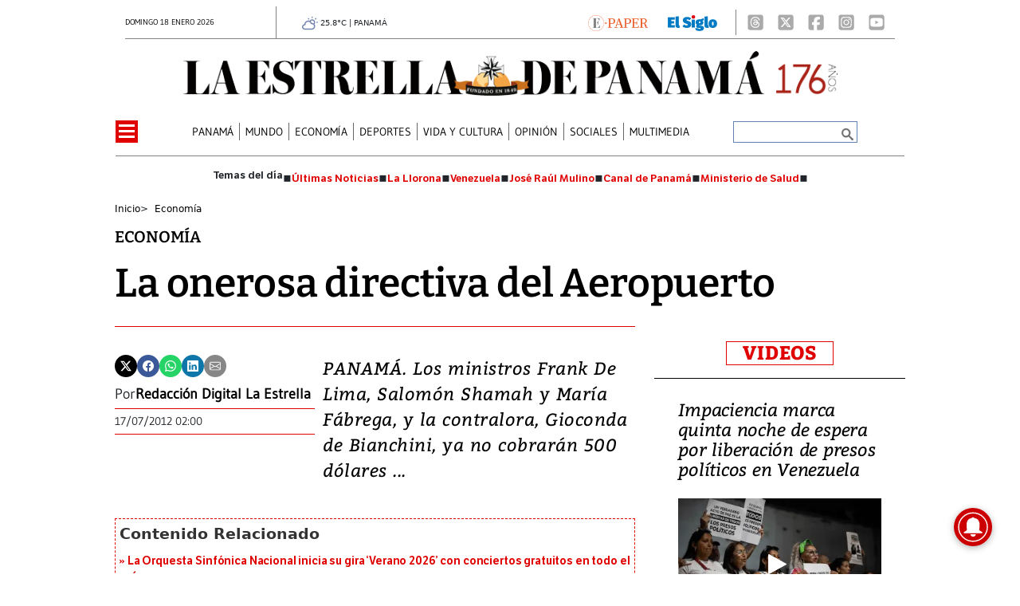

--- FILE ---
content_type: text/html
request_url: https://www.laestrella.com.pa/kintra-portlet/html/ranking-viewer/ranking_details.jsp?portletItem=&refPreferenceId=rankingviewerportlet_WAR_trackingportlet_INSTANCE_2692453d2a5d4e2b9992058bc7cddf1c&portletId=&scopeGroupId=199516884&companyId=10132&languageId=es_ES&plid=221338245&sectionPlid=0&secure=true&userId=10135&lifecycleRender=true&pathFriendlyURLPublic=%2Fweb&pathFriendlyURLPrivateUser=%2Fuser&pathFriendlyURLPrivateGroup=%2Fgroup&serverName=www.laestrella.com.pa&cdnHost=&pathImage=https%3A%2F%2Fwww.laestrella.com.pa%2Fimage&pathMain=%2Fc&pathContext=&urlPortal=https%3A%2F%2Fwww.laestrella.com.pa&isMobileRequest=0&pathThemeImages=https%3A%2F%2Fwww.laestrella.com.pa%2Fhtml%2Fthemes%2Fiter_basic%2Fimages
body_size: 804
content:
<html>
 <head></head>
 <body>
  <div class="iter-tabview-content-item  "> 
   <div class="element  full-access norestricted iter-rankingtab-mostviewed-bd" iteridart="LM19269031"> 
    <div class="POS_TIT item_template n1 "> 
     <div class="position_block"> 
      <div class="position"> 
       <span>1</span> 
      </div> 
     </div> 
     <div class="text_block"> 
      <div class="headline"> 
       <a href="/panama/politica/embajador-cabrera-resalta-relacion-bilateral-panama-y-estados-unidos-durante-aniversario-del-gobierno-de-trump-LM19269031" aria-label=""><h2> <span class="priority-content" mlnid="idcon=12368678;order=4.0">Embajador Cabrera resalta relación bilateral Panamá y Estados Unidos durante aniversario del gobierno de Trump</span></h2></a> 
      </div> 
     </div> 
    </div>
   </div>
   <div class="element  full-access norestricted iter-rankingtab-mostviewed-bd" iteridart="LM19268535"> 
    <div class="POS_TIT item_template n2 "> 
     <div class="position_block"> 
      <div class="position"> 
       <span>2</span> 
      </div> 
     </div> 
     <div class="text_block"> 
      <div class="headline"> 
       <a href="/deportes/futbol/panama-se-vuelve-a-ejercitar-antes-de-medirse-a-mexico-LM19268535" aria-label=""><h2> <span class="priority-content" mlnid="idcon=12368457;order=4.0">Panamá se vuelve a ejercitar antes de medirse a México</span></h2></a> 
      </div> 
     </div> 
    </div>
   </div>
   <div class="element  full-access norestricted iter-rankingtab-mostviewed-bd" iteridart="OM19268446"> 
    <div class="POS_TIT item_template n3 "> 
     <div class="position_block"> 
      <div class="position"> 
       <span>3</span> 
      </div> 
     </div> 
     <div class="text_block"> 
      <div class="headline"> 
       <a href="/panama/nacional/rechazo-de-licitacion-y-denuncia-de-soborno-marcan-la-agenda-ante-la-crisis-de-basura-en-san-miguelito-OM19268446" aria-label=""><h2> <span class="priority-content" mlnid="idcon=12363877;order=4.0">Rechazo de licitación y denuncia de soborno marcan la agenda ante la crisis de basura en San Miguelito</span></h2></a> 
      </div> 
     </div> 
    </div>
   </div>
   <div class="element  full-access norestricted iter-rankingtab-mostviewed-bd" iteridart="EM19268149"> 
    <div class="POS_TIT item_template n4 "> 
     <div class="position_block"> 
      <div class="position"> 
       <span>4</span> 
      </div> 
     </div> 
     <div class="text_block"> 
      <div class="headline"> 
       <a href="/economia/panama-proyecta-estabilidad-en-davos-mulino-descarta-tension-por-el-canal-y-atrae-capital-global-EM19268149" aria-label=""><h2> <span class="priority-content" mlnid="idcon=12364391;order=1.0">Panamá proyecta estabilidad en Davos: Mulino descarta tensión por el Canal y atrae capital global</span></h2></a> 
      </div> 
     </div> 
    </div>
   </div>
   <div class="element  full-access norestricted iter-rankingtab-mostviewed-bd" iteridart="BM19268678"> 
    <div class="POS_TIT item_template n5 last"> 
     <div class="position_block"> 
      <div class="position"> 
       <span>5</span> 
      </div> 
     </div> 
     <div class="text_block"> 
      <div class="headline"> 
       <a href="/panama/nacional/colon-pandillas-y-tecnologia-el-reto-de-la-policia-nacional-BM19268678" aria-label=""><h2> <span class="priority-content" mlnid="idcon=12361712;order=1.0">Colón, pandillas y tecnología: el reto de la Policía Nacional</span></h2></a> 
      </div> 
     </div> 
    </div>
   </div> 
  </div> 
 </body>
</html>

--- FILE ---
content_type: text/html
request_url: https://www.laestrella.com.pa/news-portlet/renderArticle/19223428/L1QvVElUX0JMQU5L
body_size: 146
content:
<div class="item_template TIT_BLANK odd n-1 ">
        <div class="headline">
        <a href="/economia/aeropuertos-regionales-rompen-record-de-viajeros-en-2025-NI19223428" target="_blank"><h2>  <span class="priority-content" mlnid="idcon=12354869;order=4.0">Aeropuertos regionales rompen récord de viajeros en 2025</span></h2></a>
    </div>
</div>

--- FILE ---
content_type: text/html
request_url: https://www.laestrella.com.pa/news-portlet/renderArticle/19250672/L1QvVElUX0JMQU5L
body_size: 147
content:
<div class="item_template TIT_BLANK odd n-1 ">
        <div class="headline">
        <a href="/economia/panama-capta-interes-de-gigantes-globales-en-davos-DP19250672" target="_blank"><h2>  <span class="priority-content" mlnid="idcon=12362143;order=4.0">Panamá capta interés de gigantes globales en Davos</span></h2></a>
    </div>
</div>

--- FILE ---
content_type: text/html
request_url: https://www.laestrella.com.pa/news-portlet/renderArticle/19256524/L1QvVElUX0JMQU5L
body_size: 215
content:
<div class="item_template TIT_BLANK odd n-1 ">
        <div class="headline">
        <a href="/vida-y-cultura/la-orquesta-sinfonica-nacional-inicia-su-gira-verano-2026-con-conciertos-gratuitos-en-todo-el-pais-FP19256524" target="_blank"><h2>  <span class="priority-content" mlnid="idcon=12364685;order=4.0">La Orquesta Sinfónica Nacional inicia su gira ‘Verano 2026’ con conciertos gratuitos en todo el país</span></h2></a>
    </div>
</div>